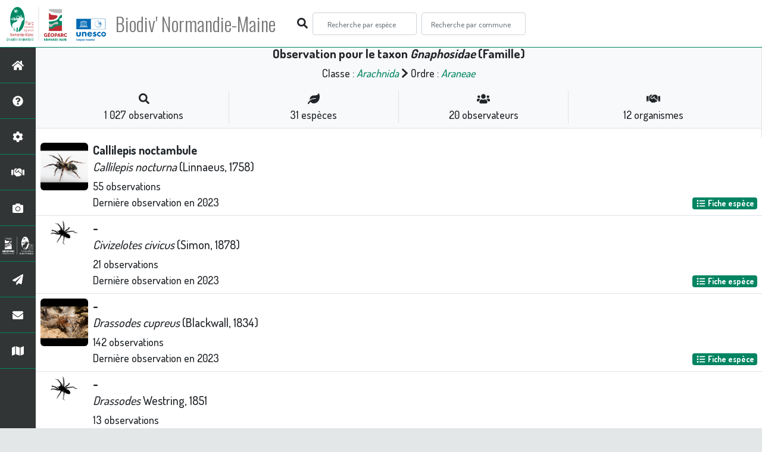

--- FILE ---
content_type: text/html; charset=utf-8
request_url: https://biodiversite.parc-naturel-normandie-maine.fr/liste/184362
body_size: 12380
content:
<!doctype html>

<html lang='fr'>

<head>
<base href="">
    <meta name="viewport" content="width=device-width, initial-scale=1.0">

    <title>
    
    Gnaphosidae (Famille)
 | Biodiv&#39; Normandie-Maine - Parc &amp; Géoparc Normandie-Maine</title>
    
    

    <!-- secu domaine -->
    <script>
    if(location.hostname !== "biodiversite.parc-naturel-normandie-maine.fr"){
     location.href = "https://biodiversite.parc-naturel-normandie-maine.fr"+location.pathname 
    }
    </script>

    <!-- Jquery -->
    <script type=text/javascript src="/static/node_modules/jquery/dist/jquery.min.js"></script>
    <script type=text/javascript src="/static/node_modules/jquery-ui-dist/jquery-ui.min.js"></script>
    <script type="text/javascript" src="/static/node_modules/jquery-lazy/jquery.lazy.min.js"></script>
    <link rel="stylesheet" href="/static/node_modules/jquery-ui-dist/jquery-ui.css" />
    <!-- Bootstrap -->
    <link rel="stylesheet" href="/static/node_modules/bootstrap/dist/css/bootstrap.min.css"/>
    <script type=text/javascript src="/static/node_modules/bootstrap/dist/js/bootstrap.bundle.min.js"></script>
    <!-- Leaflet -->
    <script src="/static/node_modules/leaflet/dist/leaflet.js"></script>
    <link rel="stylesheet" href="/static/node_modules/leaflet/dist/leaflet.css" />
   
    <script src="/static/node_modules/leaflet.zoomhome/dist/leaflet.zoomhome.js"></script>
    <link rel="stylesheet" href="/static/node_modules/leaflet.zoomhome/src/css/leaflet.zoomhome.css" />

    <script src="/static/node_modules/leaflet-fullscreen/dist/Leaflet.fullscreen.min.js"></script>
    <link rel="stylesheet" href="/static/node_modules/leaflet-fullscreen/dist/leaflet.fullscreen.css" />
    <!-- Slick -->
    <script src="/static/node_modules/slick-carousel/slick/slick.min.js"></script>
    <link rel="stylesheet" href="/static/node_modules/slick-carousel/slick/slick-theme.css" />
    <link rel="stylesheet" href="/static/node_modules/slick-carousel/slick/slick.css" />
    <!-- fontawesome -->
    <script src="/static/node_modules/%40fortawesome/fontawesome-free/js/all.min.js"></script>
    <!-- CSS Application -->
    <link rel="SHORTCUT ICON" href="/static/custom/images/favicon.ico">
    <link rel="stylesheet" href="/static/css/atlas.css" />

    
    <!-- Additional assets -->
    
    
    <link rel="stylesheet" href="/static/node_modules/datatables.net-bs4/css/dataTables.bootstrap4.css"/>
    <script type="text/javascript" src="/static/node_modules/datatables/media/js/jquery.dataTables.js"></script>
    <link rel="stylesheet" href="/static/node_modules/datatables/media/css/jquery.dataTables.css"/>
    <link rel="stylesheet" href="/static/css/listEspeces.css"/>
    <link rel="stylesheet" href="/static/custom/custom.css"/>

    <!-- favicon / si ne fonctionne pas, mettre fichiers à la racine /atlas-->
    <link rel="shortcut icon" href="/static/custom/images/favicon/favicon.ico">
    <link rel="apple-touch-icon" sizes="180x180" href="/static/custom/images/favicon/apple-touch-icon.png">
    <link rel="icon" type="image/png" sizes="32x32" href="/static/custom/images/favicon/favicon-32x32.png">
    <link rel="icon" type="image/png" sizes="16x16" href="/static/custom/images/favicon/favicon-16x16.png">
    <link rel="manifest" href="/static/custom/images/favicon/site.webmanifest">
    <link rel="mask-icon" href="/static/custom/images/favicon/safari-pinned-tab.svg" color="#5bbad5">
    <meta name="msapplication-TileColor" content="#da532c">
    <meta name="theme-color" content="#ffffff">
    <!-- Matomo -->
    <script type="text/javascript" src="/static/matomo.js"></script>


    <link rel="stylesheet" href="/static/custom/custom.css"/>
    
    

</head>

<body>
<header id="navbar">
    

<script type="text/javascript"> 
    var language = '' ;
</script>


<link href="https://cdnjs.cloudflare.com/ajax/libs/flag-icon-css/3.1.0/css/flag-icon.min.css" rel="stylesheet">
    <nav class="navbar navbar-expand-md navbar-light fixed-top bg-light" role="navigation">
        <a class="navbar-brand" href="https://biodiversite.parc-naturel-normandie-maine.fr/"
           target="_blank">
            <img class="logoStructure" src="/static/custom/images/logo-structure.png"/>
        </a>
        <a class="navbar-brand titreAppli" href="/">Biodiv&#39; Normandie-Maine</a>
        	<!-- custom font Parc -->
            <link rel="preconnect" href="https://fonts.gstatic.com" crossorigin>
            <link href="https://fonts.googleapis.com/css2?family=Amaranth:wght@400;700&family=Dosis:wght@500;700&family=Oswald:wght@300;400;700&display=swap" rel="stylesheet">
    
        <button class="navbar-toggler" type="button" data-toggle="collapse" data-target="#navbarSupportedContent"
                aria-controls="navbarSupportedContent" aria-expanded="false" aria-label="Toggle navigation">
            <span class="navbar-toggler-icon"></span>
        </button>

            <div class="collapse navbar-collapse" id="navbarSupportedContent">
            <div class="navbar-nav mr-auto">
            <div class="form-inline my-2 my-lg-0">
                <div class="mr-sm-2">
                    <i class="fas fa-search form-control-feedback"></i>
                </div>
                <form method="POST" action="" id='searchFormTaxons' role="search">
                    <div class="form-group has-feedback">
                        <input id="searchTaxons" type="text" class="form-control mr-sm-2 ajax-search small-placeholder"
                               placeholder="Recherche par espèce&nbsp;&nbsp;&nbsp;" loading="false" style="width: 175px;"  />

                    </div>
                    <input id="hiddenInputTaxons" type="hidden"name="cd_ref"/>
                </form>

                <form class="form-inline my-2 my-lg-0" method="POST"
                      onsubmit="completeAction('#searchFormCommunes', hiddenInputCommunes)" id='searchFormCommunes'
                      action=""
                      role="search">
                    <div class="form-group has-feedback">
                        <input id="searchCommunes" type="text" style="width: 175px;"
                               class="form-control mr-sm-2 ajax-search small-placeholder"
                               placeholder="Recherche par commune&nbsp;&nbsp;&nbsp;">
                    </div>
                    <input id="hiddenInputCommunes" type="hidden" name="insee">
                </form>
                <!--- Languages button and dropdown displaid if MULTILINGUAL is True-->
                
                
                
            </div>
        </div>

    </div>
    </nav>


</header>

<sidebar id="sideBar">
    <ul id="sidebar_menu" class="sidebar-nav">
    <a href="/" id="menu-toggle" data-toggle="tooltip"
       data-original-title="Retour à l'accueil" data-placement="right">
        <li class="sidebar-brand"><span id="main_icon" class="fa fa-home"></span></li>
    </a>
    
        
            <a href="/presentation" data-toggle="tooltip"
               data-original-title="Présentation" data-placement="right">
                <li class="sidebar-brand"><span class="fa fa-question-circle"></span></li>
            </a>
        
    
        
            <a href="/donnees" data-toggle="tooltip"
               data-original-title="Données FAQ" data-placement="right">
                <li class="sidebar-brand"><span class="fa fa-cog"></span></li>
            </a>
        
    
        
            <a href="/partenaires" data-toggle="tooltip"
               data-original-title="Partenaires" data-placement="right">
                <li class="sidebar-brand"><span class="fa fa-handshake"></span></li>
            </a>
        
    
    
    <a href="/photos" data-toggle="tooltip" data-original-title="Galerie photos"
       data-placement="right">
        <li class="sidebar-brand"><span class="fa fa-camera"></span></li>
    </a>

    <a href="http://www.parc-naturel-normandie-maine.fr" target="_blank" id="menu-toggle" data-toggle="tooltip" data-original-title="Site internet du Parc & Géoparc Normandie-Maine" data-placement="right">
        <li class="sidebar-brand"><img src="/static/custom/images/logo_pnrnm_blanc_50px.png" height="40px" style="padding:5px 0 5px 0"></li>
      </a>
    
      <a href="https://www.parc-naturel-normandie-maine.fr/web/newsletter/" target="_blank" data-toggle="tooltip" data-original-title="Newsletter" data-placement="right">
        <li class="sidebar-brand"><span class="fa fa-paper-plane"></li>
      </a>
    
      <a href="https://www.parc-naturel-normandie-maine.fr/contact.html" target="_blank" data-toggle="tooltip" data-original-title="Nous écrire" data-placement="right">
        <li class="sidebar-brand"><span class="fa fa-envelope"></li>
      </a>

      <a href="https://www.parc-naturel-normandie-maine.fr/cartes-donnees.html" target="_blank" data-toggle="tooltip" data-original-title="Cartes & données" data-placement="right">
        <li class="sidebar-brand"><span class="fa fa-map"></li>
      </a>

</ul>
</sidebar>
<main class="d-flex">

    <div class="container-fluid" id="page">
        
            
        
        
    

    <div class="row h-100 flex-grow-1 p-0 m-0 border-bottom">
        <div class="col-12 d-flex flex-column m-0 p-0">
            <div class="bg-light text-center border-bottom border-right p-2">
        <h4><b> Observation pour le taxon <i>Gnaphosidae</i> (Famille) </b>        </h4>

        <div id="hierarchy">
            
                Classe :
                <i>
                    
                        <a href="/liste/183820"><i>Arachnida</i></a>

                    
                </i>
                
                    <span class="fas fa-chevron-right"> </span>
                

            
                Ordre :
                <i>
                    
                        <a href="/liste/184348"><i>Araneae</i></a>

                    
                </i>
                

            
        </div>
        
    <div class="container">
        <div class="row mt-3">
            <div class="col-sm center border-right">
                <i class="fas fa-search"></i>
                <br><strong>1 027</strong>
                observations
            </div>
            <div class="col-sm center border-right">
                <i class="fas fa-leaf"></i>
                <br><strong>31</strong>
                espèces
            </div>
            <div class="col-sm center border-right">
                <i class="fa fa-users"></i>
                <br><strong>20</strong>
                observateurs
            </div>
            <div class="col-sm center">
                <i class="fa fa-handshake"></i>
                <br><strong>12</strong>
                organismes
            </div>
        </div>
    </div>

    </div>


                
    
        <style>
            #taxonListItem:hover {
                background-color: #cccccc;
                cursor: pointer;
            }

        </style>
    
    <div class="bg-white border-right p-2">

      
        

    </div>
    <div id="taxonListGroup" class="d-flex align-content-stretch bg-white flex-grow-1">
        <ul class="list-group w-100">
            
                <li id="taxonListItem" class="media border-bottom p-2" area-code=""
                    cdRef="1218" 
                    data-original-title="Voir les observations sur le territoire">
                <span class="d-none">Arachnides</span>
                <div class="pictoImgList mr-2" ata-original-title="Arachnides"
                     data-placement="right">
                    
                        
                            
                        
                        <img class="lazy pictoImgList" data-src="https://geonature.parc-naturel-normandie-maine.fr/taxhub//api/tmedias/thumbnail/19016?h=500&amp;w=500">
                    
                </div>
                <div class="media-body">
            <span class="float-right">
                                               
                                                   
                                               
                
                    
                

            </span>
                    <h5 class="mt-0 mb-1 ">
                        
                        <strong>
                            Callilepis noctambule
                        </strong></h5>
                    <h5>
                        <span id="name"><i>Callilepis nocturna</i> (Linnaeus, 1758)</span>
                    </h5>

                    <strong>55</strong> 
                    observations <br>
                    Dernière observation en  <strong>2023</strong>
                    <span class="float-right">
                    <a class="badge badge-primary" href="/espece/1218"
                       data-toggle="tooltip"
                       title="Voir la fiche espèce" data-placement="left">
                        <i class="fas fa-list fa-fw"></i> Fiche espèce</i>
                    </a>
                    </span>

                </div>
            
                <li id="taxonListItem" class="media border-bottom p-2" area-code=""
                    cdRef="719829" 
                    data-original-title="Voir les observations sur le territoire">
                <span class="d-none">Arachnides</span>
                <div class="pictoImgList mr-2" ata-original-title="Arachnides"
                     data-placement="right">
                    
                        <img class="mx-auto d-block INPNgroup"
                             src="/static/images/picto/Arachnides.png">

                    
                </div>
                <div class="media-body">
            <span class="float-right">
                                               
                                                   
                                               
                
                    
                

            </span>
                    <h5 class="mt-0 mb-1 ">
                        
                        <strong>
                            -
                        </strong></h5>
                    <h5>
                        <span id="name"><i>Civizelotes civicus</i> (Simon, 1878)</span>
                    </h5>

                    <strong>21</strong> 
                    observations <br>
                    Dernière observation en  <strong>2023</strong>
                    <span class="float-right">
                    <a class="badge badge-primary" href="/espece/719829"
                       data-toggle="tooltip"
                       title="Voir la fiche espèce" data-placement="left">
                        <i class="fas fa-list fa-fw"></i> Fiche espèce</i>
                    </a>
                    </span>

                </div>
            
                <li id="taxonListItem" class="media border-bottom p-2" area-code=""
                    cdRef="233305" 
                    data-original-title="Voir les observations sur le territoire">
                <span class="d-none">Arachnides</span>
                <div class="pictoImgList mr-2" ata-original-title="Arachnides"
                     data-placement="right">
                    
                        
                            
                        
                        <img class="lazy pictoImgList" data-src="https://geonature.parc-naturel-normandie-maine.fr/taxhub//api/tmedias/thumbnail/18599?h=500&amp;w=500">
                    
                </div>
                <div class="media-body">
            <span class="float-right">
                                               
                                                   
                                               
                
                    
                

            </span>
                    <h5 class="mt-0 mb-1 ">
                        
                        <strong>
                            -
                        </strong></h5>
                    <h5>
                        <span id="name"><i>Drassodes cupreus</i> (Blackwall, 1834)</span>
                    </h5>

                    <strong>142</strong> 
                    observations <br>
                    Dernière observation en  <strong>2023</strong>
                    <span class="float-right">
                    <a class="badge badge-primary" href="/espece/233305"
                       data-toggle="tooltip"
                       title="Voir la fiche espèce" data-placement="left">
                        <i class="fas fa-list fa-fw"></i> Fiche espèce</i>
                    </a>
                    </span>

                </div>
            
                <li id="taxonListItem" class="media border-bottom p-2" area-code=""
                    cdRef="191950" 
                    data-original-title="Voir les observations sur le territoire">
                <span class="d-none">Arachnides</span>
                <div class="pictoImgList mr-2" ata-original-title="Arachnides"
                     data-placement="right">
                    
                        <img class="mx-auto d-block INPNgroup"
                             src="/static/images/picto/Arachnides.png">

                    
                </div>
                <div class="media-body">
            <span class="float-right">
                                               
                                                   
                                               
                
                    
                

            </span>
                    <h5 class="mt-0 mb-1 ">
                        
                        <strong>
                            -
                        </strong></h5>
                    <h5>
                        <span id="name"><i>Drassodes</i> Westring, 1851</span>
                    </h5>

                    <strong>13</strong> 
                    observations <br>
                    Dernière observation en  <strong>2019</strong>
                    <span class="float-right">
                    <a class="badge badge-primary" href="/espece/191950"
                       data-toggle="tooltip"
                       title="Voir la fiche espèce" data-placement="left">
                        <i class="fas fa-list fa-fw"></i> Fiche espèce</i>
                    </a>
                    </span>

                </div>
            
                <li id="taxonListItem" class="media border-bottom p-2" area-code=""
                    cdRef="1174" 
                    data-original-title="Voir les observations sur le territoire">
                <span class="d-none">Arachnides</span>
                <div class="pictoImgList mr-2" ata-original-title="Arachnides"
                     data-placement="right">
                    
                        
                            
                        
                        <img class="lazy pictoImgList" data-src="https://geonature.parc-naturel-normandie-maine.fr/taxhub//api/tmedias/thumbnail/23778?h=500&amp;w=500">
                    
                </div>
                <div class="media-body">
            <span class="float-right">
                                               
                                                   
                                               
                
                    
                

            </span>
                    <h5 class="mt-0 mb-1 ">
                        
                        <strong>
                            Drassode lapidicole
                        </strong></h5>
                    <h5>
                        <span id="name"><i>Drassodes lapidosus</i> (Walckenaer, 1802)</span>
                    </h5>

                    <strong>16</strong> 
                    observations <br>
                    Dernière observation en  <strong>2023</strong>
                    <span class="float-right">
                    <a class="badge badge-primary" href="/espece/1174"
                       data-toggle="tooltip"
                       title="Voir la fiche espèce" data-placement="left">
                        <i class="fas fa-list fa-fw"></i> Fiche espèce</i>
                    </a>
                    </span>

                </div>
            
                <li id="taxonListItem" class="media border-bottom p-2" area-code=""
                    cdRef="1176" 
                    data-original-title="Voir les observations sur le territoire">
                <span class="d-none">Arachnides</span>
                <div class="pictoImgList mr-2" ata-original-title="Arachnides"
                     data-placement="right">
                    
                        
                            
                        
                        <img class="lazy pictoImgList" data-src="https://geonature.parc-naturel-normandie-maine.fr/taxhub//api/tmedias/thumbnail/20332?h=500&amp;w=500">
                    
                </div>
                <div class="media-body">
            <span class="float-right">
                                               
                                                   
                                               
                
                    
                

            </span>
                    <h5 class="mt-0 mb-1 ">
                        
                        <strong>
                            -
                        </strong></h5>
                    <h5>
                        <span id="name"><i>Drassodes pubescens</i> (Thorell, 1856)</span>
                    </h5>

                    <strong>26</strong> 
                    observations <br>
                    Dernière observation en  <strong>2023</strong>
                    <span class="float-right">
                    <a class="badge badge-primary" href="/espece/1176"
                       data-toggle="tooltip"
                       title="Voir la fiche espèce" data-placement="left">
                        <i class="fas fa-list fa-fw"></i> Fiche espèce</i>
                    </a>
                    </span>

                </div>
            
                <li id="taxonListItem" class="media border-bottom p-2" area-code=""
                    cdRef="233317" 
                    data-original-title="Voir les observations sur le territoire">
                <span class="d-none">Arachnides</span>
                <div class="pictoImgList mr-2" ata-original-title="Arachnides"
                     data-placement="right">
                    
                        
                            
                        
                        <img class="lazy pictoImgList" data-src="https://geonature.parc-naturel-normandie-maine.fr/taxhub//api/tmedias/thumbnail/18969?h=500&amp;w=500">
                    
                </div>
                <div class="media-body">
            <span class="float-right">
                                               
                                                   
                                               
                
                    
                

            </span>
                    <h5 class="mt-0 mb-1 ">
                        
                        <strong>
                            -
                        </strong></h5>
                    <h5>
                        <span id="name"><i>Drassyllus lutetianus</i> (L. Koch, 1866)</span>
                    </h5>

                    <strong>66</strong> 
                    observations <br>
                    Dernière observation en  <strong>2023</strong>
                    <span class="float-right">
                    <a class="badge badge-primary" href="/espece/233317"
                       data-toggle="tooltip"
                       title="Voir la fiche espèce" data-placement="left">
                        <i class="fas fa-list fa-fw"></i> Fiche espèce</i>
                    </a>
                    </span>

                </div>
            
                <li id="taxonListItem" class="media border-bottom p-2" area-code=""
                    cdRef="233318" 
                    data-original-title="Voir les observations sur le territoire">
                <span class="d-none">Arachnides</span>
                <div class="pictoImgList mr-2" ata-original-title="Arachnides"
                     data-placement="right">
                    
                        <img class="mx-auto d-block INPNgroup"
                             src="/static/images/picto/Arachnides.png">

                    
                </div>
                <div class="media-body">
            <span class="float-right">
                                               
                                                   
                                               
                
                    
                

            </span>
                    <h5 class="mt-0 mb-1 ">
                        
                        <strong>
                            -
                        </strong></h5>
                    <h5>
                        <span id="name"><i>Drassyllus praeficus</i> (L. Koch, 1866)</span>
                    </h5>

                    <strong>128</strong> 
                    observations <br>
                    Dernière observation en  <strong>2023</strong>
                    <span class="float-right">
                    <a class="badge badge-primary" href="/espece/233318"
                       data-toggle="tooltip"
                       title="Voir la fiche espèce" data-placement="left">
                        <i class="fas fa-list fa-fw"></i> Fiche espèce</i>
                    </a>
                    </span>

                </div>
            
                <li id="taxonListItem" class="media border-bottom p-2" area-code=""
                    cdRef="233320" 
                    data-original-title="Voir les observations sur le territoire">
                <span class="d-none">Arachnides</span>
                <div class="pictoImgList mr-2" ata-original-title="Arachnides"
                     data-placement="right">
                    
                        <img class="mx-auto d-block INPNgroup"
                             src="/static/images/picto/Arachnides.png">

                    
                </div>
                <div class="media-body">
            <span class="float-right">
                                               
                                                   
                                               
                
                    
                

            </span>
                    <h5 class="mt-0 mb-1 ">
                        
                        <strong>
                            -
                        </strong></h5>
                    <h5>
                        <span id="name"><i>Drassyllus pusillus</i> (C.L. Koch, 1833)</span>
                    </h5>

                    <strong>60</strong> 
                    observations <br>
                    Dernière observation en  <strong>2023</strong>
                    <span class="float-right">
                    <a class="badge badge-primary" href="/espece/233320"
                       data-toggle="tooltip"
                       title="Voir la fiche espèce" data-placement="left">
                        <i class="fas fa-list fa-fw"></i> Fiche espèce</i>
                    </a>
                    </span>

                </div>
            
                <li id="taxonListItem" class="media border-bottom p-2" area-code=""
                    cdRef="233321" 
                    data-original-title="Voir les observations sur le territoire">
                <span class="d-none">Arachnides</span>
                <div class="pictoImgList mr-2" ata-original-title="Arachnides"
                     data-placement="right">
                    
                        <img class="mx-auto d-block INPNgroup"
                             src="/static/images/picto/Arachnides.png">

                    
                </div>
                <div class="media-body">
            <span class="float-right">
                                               
                                                   
                                               
                
                    
                

            </span>
                    <h5 class="mt-0 mb-1 ">
                        
                        <strong>
                            -
                        </strong></h5>
                    <h5>
                        <span id="name"><i>Drassyllus villicus</i> (Thorell, 1875)</span>
                    </h5>

                    <strong>2</strong> 
                    observations <br>
                    Dernière observation en  <strong>2011</strong>
                    <span class="float-right">
                    <a class="badge badge-primary" href="/espece/233321"
                       data-toggle="tooltip"
                       title="Voir la fiche espèce" data-placement="left">
                        <i class="fas fa-list fa-fw"></i> Fiche espèce</i>
                    </a>
                    </span>

                </div>
            
                <li id="taxonListItem" class="media border-bottom p-2" area-code=""
                    cdRef="1180" 
                    data-original-title="Voir les observations sur le territoire">
                <span class="d-none">Arachnides</span>
                <div class="pictoImgList mr-2" ata-original-title="Arachnides"
                     data-placement="right">
                    
                        
                            
                        
                        <img class="lazy pictoImgList" data-src="https://geonature.parc-naturel-normandie-maine.fr/taxhub//api/tmedias/thumbnail/18601?h=500&amp;w=500">
                    
                </div>
                <div class="media-body">
            <span class="float-right">
                                               
                                                   
                                               
                
                    
                

            </span>
                    <h5 class="mt-0 mb-1 ">
                        
                        <strong>
                            -
                        </strong></h5>
                    <h5>
                        <span id="name"><i>Haplodrassus signifer</i> (C.L. Koch, 1839)</span>
                    </h5>

                    <strong>32</strong> 
                    observations <br>
                    Dernière observation en  <strong>2023</strong>
                    <span class="float-right">
                    <a class="badge badge-primary" href="/espece/1180"
                       data-toggle="tooltip"
                       title="Voir la fiche espèce" data-placement="left">
                        <i class="fas fa-list fa-fw"></i> Fiche espèce</i>
                    </a>
                    </span>

                </div>
            
                <li id="taxonListItem" class="media border-bottom p-2" area-code=""
                    cdRef="1182" 
                    data-original-title="Voir les observations sur le territoire">
                <span class="d-none">Arachnides</span>
                <div class="pictoImgList mr-2" ata-original-title="Arachnides"
                     data-placement="right">
                    
                        
                            
                        
                        <img class="lazy pictoImgList" data-src="https://geonature.parc-naturel-normandie-maine.fr/taxhub//api/tmedias/thumbnail/20333?h=500&amp;w=500">
                    
                </div>
                <div class="media-body">
            <span class="float-right">
                                               
                                                   
                                               
                
                    
                

            </span>
                    <h5 class="mt-0 mb-1 ">
                        
                        <strong>
                            -
                        </strong></h5>
                    <h5>
                        <span id="name"><i>Haplodrassus silvestris</i> (Blackwall, 1833)</span>
                    </h5>

                    <strong>73</strong> 
                    observations <br>
                    Dernière observation en  <strong>2023</strong>
                    <span class="float-right">
                    <a class="badge badge-primary" href="/espece/1182"
                       data-toggle="tooltip"
                       title="Voir la fiche espèce" data-placement="left">
                        <i class="fas fa-list fa-fw"></i> Fiche espèce</i>
                    </a>
                    </span>

                </div>
            
                <li id="taxonListItem" class="media border-bottom p-2" area-code=""
                    cdRef="233346" 
                    data-original-title="Voir les observations sur le territoire">
                <span class="d-none">Arachnides</span>
                <div class="pictoImgList mr-2" ata-original-title="Arachnides"
                     data-placement="right">
                    
                        <img class="mx-auto d-block INPNgroup"
                             src="/static/images/picto/Arachnides.png">

                    
                </div>
                <div class="media-body">
            <span class="float-right">
                                               
                                                   
                                               
                
                    
                

            </span>
                    <h5 class="mt-0 mb-1 ">
                        
                        <strong>
                            -
                        </strong></h5>
                    <h5>
                        <span id="name"><i>Haplodrassus umbratilis</i> (L. Koch, 1866)</span>
                    </h5>

                    <strong>2</strong> 
                    observations <br>
                    Dernière observation en  <strong>1999</strong>
                    <span class="float-right">
                    <a class="badge badge-primary" href="/espece/233346"
                       data-toggle="tooltip"
                       title="Voir la fiche espèce" data-placement="left">
                        <i class="fas fa-list fa-fw"></i> Fiche espèce</i>
                    </a>
                    </span>

                </div>
            
                <li id="taxonListItem" class="media border-bottom p-2" area-code=""
                    cdRef="233347" 
                    data-original-title="Voir les observations sur le territoire">
                <span class="d-none">Arachnides</span>
                <div class="pictoImgList mr-2" ata-original-title="Arachnides"
                     data-placement="right">
                    
                        <img class="mx-auto d-block INPNgroup"
                             src="/static/images/picto/Arachnides.png">

                    
                </div>
                <div class="media-body">
            <span class="float-right">
                                               
                                                   
                                               
                
                    
                

            </span>
                    <h5 class="mt-0 mb-1 ">
                        
                        <strong>
                            -
                        </strong></h5>
                    <h5>
                        <span id="name"><i>Kishidaia conspicua</i> (L. Koch, 1866)</span>
                    </h5>

                    <strong>5</strong> 
                    observations <br>
                    Dernière observation en  <strong>2023</strong>
                    <span class="float-right">
                    <a class="badge badge-primary" href="/espece/233347"
                       data-toggle="tooltip"
                       title="Voir la fiche espèce" data-placement="left">
                        <i class="fas fa-list fa-fw"></i> Fiche espèce</i>
                    </a>
                    </span>

                </div>
            
                <li id="taxonListItem" class="media border-bottom p-2" area-code=""
                    cdRef="233350" 
                    data-original-title="Voir les observations sur le territoire">
                <span class="d-none">Arachnides</span>
                <div class="pictoImgList mr-2" ata-original-title="Arachnides"
                     data-placement="right">
                    
                        <img class="mx-auto d-block INPNgroup"
                             src="/static/images/picto/Arachnides.png">

                    
                </div>
                <div class="media-body">
            <span class="float-right">
                                               
                                                   
                                               
                
                    
                

            </span>
                    <h5 class="mt-0 mb-1 ">
                        
                        <strong>
                            -
                        </strong></h5>
                    <h5>
                        <span id="name"><i>Micaria albovittata</i> (Lucas, 1846)</span>
                    </h5>

                    <strong>3</strong> 
                    observations <br>
                    Dernière observation en  <strong>2021</strong>
                    <span class="float-right">
                    <a class="badge badge-primary" href="/espece/233350"
                       data-toggle="tooltip"
                       title="Voir la fiche espèce" data-placement="left">
                        <i class="fas fa-list fa-fw"></i> Fiche espèce</i>
                    </a>
                    </span>

                </div>
            
                <li id="taxonListItem" class="media border-bottom p-2" area-code=""
                    cdRef="1791" 
                    data-original-title="Voir les observations sur le territoire">
                <span class="d-none">Arachnides</span>
                <div class="pictoImgList mr-2" ata-original-title="Arachnides"
                     data-placement="right">
                    
                        <img class="mx-auto d-block INPNgroup"
                             src="/static/images/picto/Arachnides.png">

                    
                </div>
                <div class="media-body">
            <span class="float-right">
                                               
                                                   
                                               
                
                    
                

            </span>
                    <h5 class="mt-0 mb-1 ">
                        
                        <strong>
                            Micarie fourmi
                        </strong></h5>
                    <h5>
                        <span id="name"><i>Micaria formicaria</i> (Sundevall, 1831)</span>
                    </h5>

                    <strong>1</strong> observation <br>
                    Dernière observation en  <strong>1988</strong>
                    <span class="float-right">
                    <a class="badge badge-primary" href="/espece/1791"
                       data-toggle="tooltip"
                       title="Voir la fiche espèce" data-placement="left">
                        <i class="fas fa-list fa-fw"></i> Fiche espèce</i>
                    </a>
                    </span>

                </div>
            
                <li id="taxonListItem" class="media border-bottom p-2" area-code=""
                    cdRef="194695" 
                    data-original-title="Voir les observations sur le territoire">
                <span class="d-none">Arachnides</span>
                <div class="pictoImgList mr-2" ata-original-title="Arachnides"
                     data-placement="right">
                    
                        <img class="mx-auto d-block INPNgroup"
                             src="/static/images/picto/Arachnides.png">

                    
                </div>
                <div class="media-body">
            <span class="float-right">
                                               
                                                   
                                               
                
                    
                

            </span>
                    <h5 class="mt-0 mb-1 ">
                        
                        <strong>
                            -
                        </strong></h5>
                    <h5>
                        <span id="name"><i>Micaria</i> Westring, 1851</span>
                    </h5>

                    <strong>2</strong> 
                    observations <br>
                    Dernière observation en  <strong>2019</strong>
                    <span class="float-right">
                    <a class="badge badge-primary" href="/espece/194695"
                       data-toggle="tooltip"
                       title="Voir la fiche espèce" data-placement="left">
                        <i class="fas fa-list fa-fw"></i> Fiche espèce</i>
                    </a>
                    </span>

                </div>
            
                <li id="taxonListItem" class="media border-bottom p-2" area-code=""
                    cdRef="1793" 
                    data-original-title="Voir les observations sur le territoire">
                <span class="d-none">Arachnides</span>
                <div class="pictoImgList mr-2" ata-original-title="Arachnides"
                     data-placement="right">
                    
                        <img class="mx-auto d-block INPNgroup"
                             src="/static/images/picto/Arachnides.png">

                    
                </div>
                <div class="media-body">
            <span class="float-right">
                                               
                                                   
                                               
                
                    
                

            </span>
                    <h5 class="mt-0 mb-1 ">
                        
                        <strong>
                            -
                        </strong></h5>
                    <h5>
                        <span id="name"><i>Micaria pulicaria</i> (Sundevall, 1831)</span>
                    </h5>

                    <strong>50</strong> 
                    observations <br>
                    Dernière observation en  <strong>2023</strong>
                    <span class="float-right">
                    <a class="badge badge-primary" href="/espece/1793"
                       data-toggle="tooltip"
                       title="Voir la fiche espèce" data-placement="left">
                        <i class="fas fa-list fa-fw"></i> Fiche espèce</i>
                    </a>
                    </span>

                </div>
            
                <li id="taxonListItem" class="media border-bottom p-2" area-code=""
                    cdRef="233359" 
                    data-original-title="Voir les observations sur le territoire">
                <span class="d-none">Arachnides</span>
                <div class="pictoImgList mr-2" ata-original-title="Arachnides"
                     data-placement="right">
                    
                        
                            
                        
                        <img class="lazy pictoImgList" data-src="https://geonature.parc-naturel-normandie-maine.fr/taxhub//api/tmedias/thumbnail/26423?h=500&amp;w=500">
                    
                </div>
                <div class="media-body">
            <span class="float-right">
                                               
                                                   
                                               
                
                    
                

            </span>
                    <h5 class="mt-0 mb-1 ">
                        
                        <strong>
                            -
                        </strong></h5>
                    <h5>
                        <span id="name"><i>Nomisia celerrima</i> (Simon, 1914)</span>
                    </h5>

                    <strong>1</strong> observation <br>
                    Dernière observation en  <strong>2009</strong>
                    <span class="float-right">
                    <a class="badge badge-primary" href="/espece/233359"
                       data-toggle="tooltip"
                       title="Voir la fiche espèce" data-placement="left">
                        <i class="fas fa-list fa-fw"></i> Fiche espèce</i>
                    </a>
                    </span>

                </div>
            
                <li id="taxonListItem" class="media border-bottom p-2" area-code=""
                    cdRef="233360" 
                    data-original-title="Voir les observations sur le territoire">
                <span class="d-none">Arachnides</span>
                <div class="pictoImgList mr-2" ata-original-title="Arachnides"
                     data-placement="right">
                    
                        
                            
                        
                        <img class="lazy pictoImgList" data-src="https://geonature.parc-naturel-normandie-maine.fr/taxhub//api/tmedias/thumbnail/26304?h=500&amp;w=500">
                    
                </div>
                <div class="media-body">
            <span class="float-right">
                                               
                                                   
                                               
                
                    
                

            </span>
                    <h5 class="mt-0 mb-1 ">
                        
                        <strong>
                            -
                        </strong></h5>
                    <h5>
                        <span id="name"><i>Nomisia exornata</i> (C.L. Koch, 1839)</span>
                    </h5>

                    <strong>2</strong> 
                    observations <br>
                    Dernière observation en  <strong>2021</strong>
                    <span class="float-right">
                    <a class="badge badge-primary" href="/espece/233360"
                       data-toggle="tooltip"
                       title="Voir la fiche espèce" data-placement="left">
                        <i class="fas fa-list fa-fw"></i> Fiche espèce</i>
                    </a>
                    </span>

                </div>
            
                <li id="taxonListItem" class="media border-bottom p-2" area-code=""
                    cdRef="1190" 
                    data-original-title="Voir les observations sur le territoire">
                <span class="d-none">Arachnides</span>
                <div class="pictoImgList mr-2" ata-original-title="Arachnides"
                     data-placement="right">
                    
                        
                            
                        
                        <img class="lazy pictoImgList" data-src="https://geonature.parc-naturel-normandie-maine.fr/taxhub//api/tmedias/thumbnail/20334?h=500&amp;w=500">
                    
                </div>
                <div class="media-body">
            <span class="float-right">
                                               
                                                   
                                               
                
                    
                

            </span>
                    <h5 class="mt-0 mb-1 ">
                        
                        <strong>
                            -
                        </strong></h5>
                    <h5>
                        <span id="name"><i>Phaeocedus braccatus</i> (L. Koch, 1866)</span>
                    </h5>

                    <strong>3</strong> 
                    observations <br>
                    Dernière observation en  <strong>2023</strong>
                    <span class="float-right">
                    <a class="badge badge-primary" href="/espece/1190"
                       data-toggle="tooltip"
                       title="Voir la fiche espèce" data-placement="left">
                        <i class="fas fa-list fa-fw"></i> Fiche espèce</i>
                    </a>
                    </span>

                </div>
            
                <li id="taxonListItem" class="media border-bottom p-2" area-code=""
                    cdRef="233371" 
                    data-original-title="Voir les observations sur le territoire">
                <span class="d-none">Arachnides</span>
                <div class="pictoImgList mr-2" ata-original-title="Arachnides"
                     data-placement="right">
                    
                        
                            
                        
                        <img class="lazy pictoImgList" data-src="https://geonature.parc-naturel-normandie-maine.fr/taxhub//api/tmedias/thumbnail/26427?h=500&amp;w=500">
                    
                </div>
                <div class="media-body">
            <span class="float-right">
                                               
                                                   
                                               
                
                    
                

            </span>
                    <h5 class="mt-0 mb-1 ">
                        
                        <strong>
                            -
                        </strong></h5>
                    <h5>
                        <span id="name"><i>Scotophaeus blackwalli</i> (Thorell, 1871)</span>
                    </h5>

                    <strong>1</strong> observation <br>
                    Dernière observation en  <strong>2012</strong>
                    <span class="float-right">
                    <a class="badge badge-primary" href="/espece/233371"
                       data-toggle="tooltip"
                       title="Voir la fiche espèce" data-placement="left">
                        <i class="fas fa-list fa-fw"></i> Fiche espèce</i>
                    </a>
                    </span>

                </div>
            
                <li id="taxonListItem" class="media border-bottom p-2" area-code=""
                    cdRef="233387" 
                    data-original-title="Voir les observations sur le territoire">
                <span class="d-none">Arachnides</span>
                <div class="pictoImgList mr-2" ata-original-title="Arachnides"
                     data-placement="right">
                    
                        
                            
                        
                        <img class="lazy pictoImgList" data-src="https://geonature.parc-naturel-normandie-maine.fr/taxhub//api/tmedias/thumbnail/14841?h=500&amp;w=500">
                    
                </div>
                <div class="media-body">
            <span class="float-right">
                                               
                                                   
                                               
                
                    
                

            </span>
                    <h5 class="mt-0 mb-1 ">
                        
                        <strong>
                            -
                        </strong></h5>
                    <h5>
                        <span id="name"><i>Trachyzelotes pedestris</i> (C.L. Koch, 1837)</span>
                    </h5>

                    <strong>42</strong> 
                    observations <br>
                    Dernière observation en  <strong>2025</strong>
                    <span class="float-right">
                    <a class="badge badge-primary" href="/espece/233387"
                       data-toggle="tooltip"
                       title="Voir la fiche espèce" data-placement="left">
                        <i class="fas fa-list fa-fw"></i> Fiche espèce</i>
                    </a>
                    </span>

                </div>
            
                <li id="taxonListItem" class="media border-bottom p-2" area-code=""
                    cdRef="1202" 
                    data-original-title="Voir les observations sur le territoire">
                <span class="d-none">Arachnides</span>
                <div class="pictoImgList mr-2" ata-original-title="Arachnides"
                     data-placement="right">
                    
                        
                            
                        
                        <img class="lazy pictoImgList" data-src="https://geonature.parc-naturel-normandie-maine.fr/taxhub//api/tmedias/thumbnail/20335?h=500&amp;w=500">
                    
                </div>
                <div class="media-body">
            <span class="float-right">
                                               
                                                   
                                               
                
                    
                

            </span>
                    <h5 class="mt-0 mb-1 ">
                        
                        <strong>
                            -
                        </strong></h5>
                    <h5>
                        <span id="name"><i>Zelotes apricorum</i> (L. Koch, 1876)</span>
                    </h5>

                    <strong>68</strong> 
                    observations <br>
                    Dernière observation en  <strong>2023</strong>
                    <span class="float-right">
                    <a class="badge badge-primary" href="/espece/1202"
                       data-toggle="tooltip"
                       title="Voir la fiche espèce" data-placement="left">
                        <i class="fas fa-list fa-fw"></i> Fiche espèce</i>
                    </a>
                    </span>

                </div>
            
                <li id="taxonListItem" class="media border-bottom p-2" area-code=""
                    cdRef="1201" 
                    data-original-title="Voir les observations sur le territoire">
                <span class="d-none">Arachnides</span>
                <div class="pictoImgList mr-2" ata-original-title="Arachnides"
                     data-placement="right">
                    
                        <img class="mx-auto d-block INPNgroup"
                             src="/static/images/picto/Arachnides.png">

                    
                </div>
                <div class="media-body">
            <span class="float-right">
                                               
                                                   
                                               
                
                    
                

            </span>
                    <h5 class="mt-0 mb-1 ">
                        
                        <strong>
                            -
                        </strong></h5>
                    <h5>
                        <span id="name"><i>Zelotes electus</i> (C.L. Koch, 1839)</span>
                    </h5>

                    <strong>1</strong> observation <br>
                    Dernière observation en  <strong>1988</strong>
                    <span class="float-right">
                    <a class="badge badge-primary" href="/espece/1201"
                       data-toggle="tooltip"
                       title="Voir la fiche espèce" data-placement="left">
                        <i class="fas fa-list fa-fw"></i> Fiche espèce</i>
                    </a>
                    </span>

                </div>
            
                <li id="taxonListItem" class="media border-bottom p-2" area-code=""
                    cdRef="457382" 
                    data-original-title="Voir les observations sur le territoire">
                <span class="d-none">Arachnides</span>
                <div class="pictoImgList mr-2" ata-original-title="Arachnides"
                     data-placement="right">
                    
                        <img class="mx-auto d-block INPNgroup"
                             src="/static/images/picto/Arachnides.png">

                    
                </div>
                <div class="media-body">
            <span class="float-right">
                                               
                                                   
                                               
                
                    
                

            </span>
                    <h5 class="mt-0 mb-1 ">
                        
                        <strong>
                            -
                        </strong></h5>
                    <h5>
                        <span id="name"><i>Zelotes erebeus</i> (Thorell, 1871)</span>
                    </h5>

                    <strong>26</strong> 
                    observations <br>
                    Dernière observation en  <strong>2023</strong>
                    <span class="float-right">
                    <a class="badge badge-primary" href="/espece/457382"
                       data-toggle="tooltip"
                       title="Voir la fiche espèce" data-placement="left">
                        <i class="fas fa-list fa-fw"></i> Fiche espèce</i>
                    </a>
                    </span>

                </div>
            
                <li id="taxonListItem" class="media border-bottom p-2" area-code=""
                    cdRef="233404" 
                    data-original-title="Voir les observations sur le territoire">
                <span class="d-none">Arachnides</span>
                <div class="pictoImgList mr-2" ata-original-title="Arachnides"
                     data-placement="right">
                    
                        
                            
                        
                        <img class="lazy pictoImgList" data-src="https://geonature.parc-naturel-normandie-maine.fr/taxhub//api/tmedias/thumbnail/26306?h=500&amp;w=500">
                    
                </div>
                <div class="media-body">
            <span class="float-right">
                                               
                                                   
                                               
                
                    
                

            </span>
                    <h5 class="mt-0 mb-1 ">
                        
                        <strong>
                            -
                        </strong></h5>
                    <h5>
                        <span id="name"><i>Zelotes gallicus</i> Simon, 1914</span>
                    </h5>

                    <strong>15</strong> 
                    observations <br>
                    Dernière observation en  <strong>2023</strong>
                    <span class="float-right">
                    <a class="badge badge-primary" href="/espece/233404"
                       data-toggle="tooltip"
                       title="Voir la fiche espèce" data-placement="left">
                        <i class="fas fa-list fa-fw"></i> Fiche espèce</i>
                    </a>
                    </span>

                </div>
            
                <li id="taxonListItem" class="media border-bottom p-2" area-code=""
                    cdRef="199129" 
                    data-original-title="Voir les observations sur le territoire">
                <span class="d-none">Arachnides</span>
                <div class="pictoImgList mr-2" ata-original-title="Arachnides"
                     data-placement="right">
                    
                        <img class="mx-auto d-block INPNgroup"
                             src="/static/images/picto/Arachnides.png">

                    
                </div>
                <div class="media-body">
            <span class="float-right">
                                               
                                                   
                                               
                
                    
                

            </span>
                    <h5 class="mt-0 mb-1 ">
                        
                        <strong>
                            -
                        </strong></h5>
                    <h5>
                        <span id="name"><i>Zelotes</i> Gistel, 1848</span>
                    </h5>

                    <strong>45</strong> 
                    observations <br>
                    Dernière observation en  <strong>2023</strong>
                    <span class="float-right">
                    <a class="badge badge-primary" href="/espece/199129"
                       data-toggle="tooltip"
                       title="Voir la fiche espèce" data-placement="left">
                        <i class="fas fa-list fa-fw"></i> Fiche espèce</i>
                    </a>
                    </span>

                </div>
            
                <li id="taxonListItem" class="media border-bottom p-2" area-code=""
                    cdRef="1204" 
                    data-original-title="Voir les observations sur le territoire">
                <span class="d-none">Arachnides</span>
                <div class="pictoImgList mr-2" ata-original-title="Arachnides"
                     data-placement="right">
                    
                        
                            
                        
                        <img class="lazy pictoImgList" data-src="https://geonature.parc-naturel-normandie-maine.fr/taxhub//api/tmedias/thumbnail/19018?h=500&amp;w=500">
                    
                </div>
                <div class="media-body">
            <span class="float-right">
                                               
                                                   
                                               
                
                    
                

            </span>
                    <h5 class="mt-0 mb-1 ">
                        
                        <strong>
                            Zélote noir de Latreille
                        </strong></h5>
                    <h5>
                        <span id="name"><i>Zelotes latreillei</i> (Simon, 1878)</span>
                    </h5>

                    <strong>110</strong> 
                    observations <br>
                    Dernière observation en  <strong>2023</strong>
                    <span class="float-right">
                    <a class="badge badge-primary" href="/espece/1204"
                       data-toggle="tooltip"
                       title="Voir la fiche espèce" data-placement="left">
                        <i class="fas fa-list fa-fw"></i> Fiche espèce</i>
                    </a>
                    </span>

                </div>
            
                <li id="taxonListItem" class="media border-bottom p-2" area-code=""
                    cdRef="1207" 
                    data-original-title="Voir les observations sur le territoire">
                <span class="d-none">Arachnides</span>
                <div class="pictoImgList mr-2" ata-original-title="Arachnides"
                     data-placement="right">
                    
                        <img class="mx-auto d-block INPNgroup"
                             src="/static/images/picto/Arachnides.png">

                    
                </div>
                <div class="media-body">
            <span class="float-right">
                                               
                                                   
                                               
                
                    
                

            </span>
                    <h5 class="mt-0 mb-1 ">
                        
                        <strong>
                            -
                        </strong></h5>
                    <h5>
                        <span id="name"><i>Zelotes petrensis</i> (C.L. Koch, 1839)</span>
                    </h5>

                    <strong>13</strong> 
                    observations <br>
                    Dernière observation en  <strong>2023</strong>
                    <span class="float-right">
                    <a class="badge badge-primary" href="/espece/1207"
                       data-toggle="tooltip"
                       title="Voir la fiche espèce" data-placement="left">
                        <i class="fas fa-list fa-fw"></i> Fiche espèce</i>
                    </a>
                    </span>

                </div>
            
                <li id="taxonListItem" class="media border-bottom p-2" area-code=""
                    cdRef="1199" 
                    data-original-title="Voir les observations sur le territoire">
                <span class="d-none">Arachnides</span>
                <div class="pictoImgList mr-2" ata-original-title="Arachnides"
                     data-placement="right">
                    
                        <img class="mx-auto d-block INPNgroup"
                             src="/static/images/picto/Arachnides.png">

                    
                </div>
                <div class="media-body">
            <span class="float-right">
                                               
                                                   
                                               
                
                    
                

            </span>
                    <h5 class="mt-0 mb-1 ">
                        
                        <strong>
                            -
                        </strong></h5>
                    <h5>
                        <span id="name"><i>Zelotes subterraneus</i> (C.L. Koch, 1833)</span>
                    </h5>

                    <strong>3</strong> 
                    observations <br>
                    Dernière observation en  <strong>2023</strong>
                    <span class="float-right">
                    <a class="badge badge-primary" href="/espece/1199"
                       data-toggle="tooltip"
                       title="Voir la fiche espèce" data-placement="left">
                        <i class="fas fa-list fa-fw"></i> Fiche espèce</i>
                    </a>
                    </span>

                </div>
            
        </ul>
    </div>



    </div>
</main>


    <footer>
        <small>
    <a href="/">Accueil</a> |
    <a href="https://www.parc-naturel-normandie-maine.fr/" target="_blank">Parc &amp; Géoparc Normandie-Maine</a> |
    <a href="https://www.parc-naturel-normandie-maine.fr/cartes-donnees.html" target="_blank">Cartes & données</a> |
    <a data-toggle="modal" href="#"
       data-target="#modalCredits">Conception et crédits</a> |
    <a data-toggle="modal" href="#"
       data-target="#modalMentions">Mentions légales</a>
</small>

<div>
<small class="text-muted">
    <a href="https://github.com/pnrnm-sig/BiodivNM" target="_blank">Biodiv&#39; Normandie-Maine</a> - Portail des données naturalistes du <a href="https://www.parc-naturel-normandie-maine.fr/" target="_blank">Parc &amp; Géoparc Normandie-Maine</a>, 2018-2024
    <br/>
    Réalisé avec <a href="https://github.com/PnX-SI/GeoNature-atlas" target="_blank">GeoNature-atlas</a>, développé par le
    <a href="http://www.ecrins-parcnational.fr" target="_blank">Parc national des Écrins</a>, adapté par le <a href="https://www.parc-naturel-normandie-maine.fr/" target="_blank">Parc &amp; Géoparc Normandie-Maine</a>
</small>
</div>

<div class="modal fade text-justify" id="modalCredits">
    <div class="modal-dialog modal-lg" role="document">
        <div class="modal-content">
            <div class="modal-header">

                <h3 class="modal-title">Conception et crédits</h3>
                <button type="button" class="close" data-dismiss="modal" aria-label="Close">
                    <span aria-hidden="true" class="fa fa-times"></span>
                </button>
            </div>
            <div class="modal-body">
                 <div class="modal-body credits">
  <p>
    Copyright © 2018-2024 Parc naturel régional & Géoparc Normandie-Maine. Tous droits réservés.
  </p>
  <p>
    Biodiv' Normandie-Maine est basé sur l'outil opensource <a href="https://github.com/PnX-SI/GeoNature-atlas" target="_blank">GeoNature-atlas</a>, développé par le Parc national des ֤֤Écrins (Théo Lechemia, Gil Deluermoz et Camille Monchicourt).
    <br/>
    Il fait partie d'un ensemble d'outils développé par le parc national et ses partenaires, pour pouvoir saisir, gérer et traiter les données des différents protocoles faune et flore : <a href="http://geonature.fr" target="_blank">http://geonature.fr</a>.
  </p>
  <p>
    Code source : GPL-3.0 License
  </p>
  <h3>Développement :</h3>
  <p>
    Parc & Géoparc Normandie-Maine : pôle Médiation - Romain Louvet, Maude Bakker
  </p>
  <h3>Rédaction & relecture :</h3>
  <p>
    Parc & Géoparc Normandie-Maine :
	<ul><li>pôle Médiation - Léa Berthet, Morvan Debroize, Romain Louvet, Mélanie Massias</li><li>pôle Biodiversité et Géodiversité : Mathilde Collet, Laurent Garnier</li></ul>
  </p>
  <h3>Crédits photos :</h3>
  <p>
    Mentionnés directement sous les photographies.  
  </p>
  <p>
    Autres photos et illustrations sans mention direct du crédit (pages "Présentation", "FAQ-données" et "Partenaires") :
  </p>
	<p><ul>
	<li>Parc & Géoparc Normandie-Maine - Mathilde Collet, Marianne Deligné, Rémi Jardin, Francis Massias, Sylvain Montagner, Roland Théaud</li>
	<li>Parc national des Écrins</li>
	</ul>
 	</p>
</div>
            </div>
        </div>
    </div>
</div>

<div class="modal fade" id="modalMentions" tabindex="-1" role="dialog">
    <div class="modal-dialog modal-lg" role="dialog">
        <div class="modal-content">
            <div class="modal-header">

                <h3 class="modal-title">Mentions légales</h3>
                <button type="button" class="close" data-dismiss="modal" aria-label="Close">
                    <span aria-hidden="true" class="fa fa-times"></span>
                </button>
            </div>
            <div class="modal-body">
                <div class="modal-body credits">
  <p>
    Vous êtes sur le site officiel du portail de la biodiversité du Parc naturel régional & Géoparc Normandie-Maine.
  </p>
  <p>
    Adresse : 1 route du Château, CS 80005, 61320 Carrouges Cedex
    Tél. : 02 33 81 75 75
  </p>
  <h3>Responsable de publication</h3>
  <p>
    Directeur de la publication, responsable légal : Geneviève Santini, Directrice.
  </p>
  <p>
    Ce site a pour objectif de mettre à disposition les observations et les connaissances recueillies par les agents du Parc & Géoparc, ainsi que ces partenaires, sur la biodiversité, et sensibiliser au respect de l'environnement.
  </p>
  <h3>Réalisation du site web</h3>
  <p>
    Le contenu éditorial et, sauf mention particulière, l'essentiel des productions photographiques sont réalisés par les équipes du Parc & Géoparc.
  </p>
  <p>
    La conception graphique et technique sont effectués par le pôle Médiation du Parc & Géoparc.
  </p>
  <p>
    Coordination : Romain Louvet - géomaticien, pôle médiation.
  </p>
  <h3>Serveurs et hébergements</h3>
  <p>
    Société OVH, RCS Roubaix-Tourcoing B 424 761 419<br/>
    2, rue Kellerman, 59100 Roubaix
  </p>
  <h3>Traitement et protection des données</h3> 
  <p>
    - Les données personnelles recueillies sur le site résultent de la communication volontaire d'une adresse de courrier électronique lors de l'envoi d'un formulaire. Les adresses électroniques ainsi recueillies ne servent qu'à transmettre les éléments d'information demandés.<br/>
    - Les adresses électroniques collectées ne feront l'objet d'aucune cession à des tiers. Le Parc & Géoparc Normandie-Maine n'utilise que des cookies et sessions strictement nécessaires au bon fonctionnement de son service. Ces cookies sont créés par la solution de mesure d'audience Google Analytics utilisée sur ce site. Autrement, le Parc & Géoparc Normandie-Maine n'utilise pas de procédés de collecte automatisée de données (cookies, applet java ou active X).<br/>
    - La loi "Informatique et Libertés" du 6 janvier 1978 modifiée par la loi du 6 août 2004 encadre la mise en œuvre des fichiers ou des traitements de données à caractère personnel qu'ils soient automatisés ou manuels.<br/>
    Vous disposez d'un droit d'accès, de modification, de rectification et de suppression des données qui vous concernent (art. 34 de la loi "Informatique et Libertés").<br/>
    Vous pouvez l'exercer par courriel en le précisant lors de votre demande.
  </p>
  <h3>Établissements de liens</h3> 
  <p>
    - Lien depuis des sites tiers vers biodiversite.parc-naturel-normandie-maine.fr : le Parc & Géoparc Normandie-Maine autorise la mise en place d'un lien hypertexte depuis n'importe quel site Internet (sous réserve d'une information préalable), à l'exclusion de ceux diffusant des informations à caractère polémique, pornographique, xénophobe ou pouvant, dans une plus large mesure porter atteinte à la sensibilité du plus grand nombre. Le site doit apparaître dans une nouvelle fenêtre. Les pages du site ne doivent en aucun cas être intégrées à l'intérieur des pages d'un autre site (Frame ou iframe). Dans tous les cas, le Parc & Géoparc se réserve le droit de demander la suppression d'un lien s'il estime que le référent (site source) ne respecte pas les règles ainsi définies.
  </p>
  <p>
    - Lien depuis biodiversite.parc-naturel-normandie-maine.fr vers des sites tiers : le Parc & Géoparc Normandie-Maine se réserve le droit de "pointer" vers des sites tiers. Accéder à ces liens ne vous fait pas quitter le site du Parc & Géoparc. Les sites cibles ne sont pas sous le contrôle du Parc & Géoparc, par conséquent celui-ci n'est pas responsable du contenu de ces sites, des liens qu'ils contiennent, ni des changements ou mises à jour qui leur sont apportés.
  </p>
  <h3>Diffusion des données</h3>
  <p>
    Les informations présentées dans Biodiv' Normandie-Maine sont des documents administratifs régis par le Code des relations entre le public et l'administration :
  </p>
  <p>
    <b>1. Modalités de diffusion</b>
  </p>
  <p>  
    Article L300- 1 :<br/>
    « Le droit de toute personne à l'information est précisé et garanti par les dispositions des titres Ier, III et IV du présent livre en ce qui concerne la liberté d'accès aux documents administratifs. »
  </p>
  <p>
    Article L300-2 :<br/>
    « Sont considérés comme documents administratifs, au sens des titres Ier, III et IV du présent livre, quels que soient leur date, leur lieu de conservation, leur forme et leur support, les documents produits ou reçus, dans le cadre de leur mission de service public, par l'Etat, les collectivités territoriales ainsi que par les autres personnes de droit public ou les personnes de droit privé chargées d'une telle mission (...) »
  </p>
  <p>
    Article L300-4 :<br/>
    Toute mise à disposition effectuée sous forme électronique en application du présent livre se fait dans un standard ouvert, aisément réutilisable et exploitable par un système de traitement automatisé. 
  </p>
  <p>
    Article L312-1-1 :<br/>
    « Sous réserve des articles L. 311-5 et L. 311-6 et lorsque ces documents sont disponibles sous forme électronique, les administrations (...) publient en ligne les documents administratifs suivants :
    <br/>
    (...)<br/>
    3° Les bases de données, mises à jour de façon régulière, qu'elles produisent ou qu'elles reçoivent et qui ne font pas l'objet d'une diffusion publique par ailleurs ;
    <br/>
    (...)
  </p>
  <p>
    <b>2. Modalités de non diffusion</b>
  </p>
  <p>
    Biodiv' Normandie-Maine présente les observations réalisées par les agents du Parc & Géoparc et de ses partenaires, et connues dans sa base de données. Le Parc & Géoparc pourrait ne pas communiquer des informations dans le respect du cadre juridique suivant :
  </p>
  <p>
    L'article L311-5 précise les documents qui ne sont pas communicables :<br/>
    Ne sont pas communicables les documents administratifs dont la consultation ou la communication porterait atteinte à (…) et aux cas définis à l'article L. 124-4 du code de l'environnement :
  </p>
  <p>
    Article L124-4 du Code de l'Environnement :<br/>
    I.-Après avoir apprécié l'intérêt d'une communication, l'autorité publique peut rejeter la demande d'une information relative à l'environnement dont la consultation ou la communication porte atteinte : 
    <br/>
    (...)<br/>
    2° A la protection de l'environnement auquel elle se rapporte ; <br/>
    <br/>
    3° Aux intérêts de la personne physique ayant fourni, sans y être contrainte par une disposition législative ou réglementaire ou par un acte d'une autorité administrative ou juridictionnelle, l'information demandée sans consentir à sa divulgation ; 
    <br/>
    (...)
  </p>
  <p>
    Article L311-14 :<br/>
    « Toute décision de refus d'accès aux documents administratifs est notifiée au demandeur sous la forme d'une décision écrite motivée comportant l'indication des voies et délais de recours.»
  </p>
  <p>
    <b>3. Modalités de réutilisation des informations</b>
  </p>
  <p>
    Article L321-1 :<br/>
    « Les informations publiques figurant dans des documents communiqués ou publiés par les administrations mentionnées au premier alinéa de l'article L. 300-2 peuvent être utilisées par toute personne qui le souhaite à d'autres fins que celles de la mission de service public pour les besoins de laquelle les documents ont été produits ou reçus.
    <br/>
    Les limites et conditions de cette réutilisation sont régies par le présent titre. »
  </p>
  <p>
    Article L322-1 :<br/>
    « Sauf accord de l'administration, la réutilisation des informations publiques est soumise à la condition que ces dernières ne soient pas altérées, que leur sens ne soit pas dénaturé et que leurs sources et la date de leur dernière mise à jour soient mentionnées. »
  </p>
  <p>
    <b>4. Sanctions</b>
  </p>
  <p>
    Article L326-1 :<br/>
    « Toute personne réutilisant des informations publiques en violation des prescriptions mentionnées aux deuxième et troisième alinéas du présent article est passible d'une amende prononcée par la commission mentionnée au titre IV.
    <br/>
    Le montant maximum de l'amende est égal à celui prévu par l'article 131-13 du code pénal pour les contraventions de 5e classe lorsque des informations publiques ont été réutilisées à des fins non commerciales en méconnaissance des dispositions de l'article L. 322-1 ou des conditions de réutilisation prévues par une licence délivrée à cet effet ou en violation de l'obligation d'obtenir une licence.
    <br/>
    Lorsque des informations publiques ont été réutilisées à des fins commerciales en méconnaissance des dispositions de l'article L. 322-1 ou des conditions de réutilisation prévues par une licence délivrée à cet effet ou en violation de l'obligation d'obtenir une licence, le montant de l'amende est proportionné à la gravité du manquement commis et aux avantages tirés de ce manquement.
    <br/>
    Pour l'application du troisième alinéa, le montant de l'amende prononcée pour sanctionner un premier manquement ne peut excéder un million d'euros. En cas de manquement réitéré dans les cinq années à compter de la date à laquelle la sanction précédemment prononcée est devenue définitive, il ne peut excéder deux millions d'euros ou, s'agissant d'une entreprise, 5 % du chiffre d'affaires hors taxes du dernier exercice clos dans la limite de deux millions d'euros.
    <br/>
    La commission mentionnée au titre IV peut, à la place ou en sus de l'amende, interdire à l'auteur d'une infraction la réutilisation d'informations publiques pendant une durée maximale de deux ans. Cette durée peut être portée à cinq ans en cas de récidive dans les cinq ans suivant le premier manquement.
    <br/>
    La commission peut également ordonner la publication de la sanction aux frais de celui qui en est l'objet selon des modalités fixées par décret en Conseil d'Etat.
    <br/>
    Les amendes sont recouvrées comme les créances de l'Etat étrangères à l'impôt et au domaine.
  </p>
  <h3>Dispositions légales - Propriété</h3> 
  <p>
    Le fait d'accéder au site ne donne pas le droit de l'utiliser sans l'accord du Parc & Géoparc Normandie-Maine : tous les droits de reproduction sont réservés en vertu de l'article L.122-4 du code de la Propriété intellectuelle.<br/>
    Toute utilisation des ressources (photographiques, iconographiques, textuelles ou relatives à la forme, la mise en page, la structure, les logotypes et les documents téléchargeables...) présentes sur ce site doit faire l'objet d'une autorisation expresse du Parc & Géoparc Normandie-Maine. En cas d'utilisation des contenus publiés explicitement sous licence libre (code source, photographies) : une autorisation de réutilisation n'est pas nécessaire mais le Parc & Géoparc demande à en être informé.<br/>
    À titre principal, le Parc & Géoparc Normandie-Maine concède une autorisation de visualisation du contenu du site.
  </p>
  <p>
    <b>Responsabilité</b>
  </p>
  <p>
    Le Parc & Géoparc Normandie-Maine s'efforce de maximiser l'exactitude des informations mais ne peut la garantir ni en établir l'exhaustivité. Le Parc & Géoparc décline donc toute responsabilité en cas d'erreur ou d'omission.<br/>
    Le Parc & Géoparc se réserve le droit de modifier, tout ou partie des informations contenues dans les pages de ce site Internet, à tout moment et sans notification préalable.<br/>
    Il appartient à l'utilisateur de ce site de prendre toutes les mesures appropriées de façon à protéger ses propres données et/ou logiciels de la contamination par d'éventuels virus circulant sur le réseau Internet. De manière générale, le Parc & Géoparc décline toute responsabilité à un éventuel dommage survenu pendant la consultation du présent site.<br/>
  </p>
  <p>
    <b>Lois de référence</b>
  </p>
  <p>
    Loi 78-17 du 6 janvier 1978 Loi relative à l'informatique, aux fichiers et aux libertés<br/>
    Loi du 29 juillet 1881 Loi sur la liberté de la presse
  </p>
</div>
            </div>
        </div>
    </div>
</div>



<script>
    var prevScrollpos = window.pageYOffset;
    window.onscroll = function () {
        var currentScrollPos = window.pageYOffset;
        if (prevScrollpos > currentScrollPos) {
            document.getElementById("collapseFooter").style.top = "-100px";
        } else {
            document.getElementById("collapseFooter").style.top = "0px";
        }
        prevScrollpos = currentScrollPos;
    }
</script>
    </footer>


</body>


    <script>
        var configuration = {"AFFICHAGE_DERNIERES_OBS": true, "AFFICHAGE_EN_CE_MOMENT": true, "AFFICHAGE_FOOTER": true, "AFFICHAGE_INTRODUCTION": true, "AFFICHAGE_LOGOS_HOME": true, "AFFICHAGE_MAILLE": true, "AFFICHAGE_NOUVELLES_ESPECES": true, "AFFICHAGE_RANG_STAT": true, "AFFICHAGE_RECHERCHE_AVANCEE": false, "AFFICHAGE_STAT_GLOBALES": true, "ATTR_AUDIO": 5, "ATTR_CHOROLOGIE": 105, "ATTR_COMMENTAIRE": 101, "ATTR_DAILYMOTION": 8, "ATTR_DESC": 100, "ATTR_LIEN": 3, "ATTR_MAIN_PHOTO": 1, "ATTR_MILIEU": 104, "ATTR_OTHER_PHOTO": 2, "ATTR_PDF": 4, "ATTR_VIDEO_HEBERGEE": 6, "ATTR_VIMEO": 9, "ATTR_YOUTUBE": 7, "AVAILABLE_LANGUAGES": {"en": {"flag_icon": "flag-icon-gb", "months": ["January", "February", "March", "April", "May", "June", "July", "August", "September", "October", "November", "December"], "name": "English"}, "fr": {"flag_icon": "flag-icon-fr", "months": ["Janvier", "F\u00e9vrier", "Mars", "Avril", "Mai", "Juin", "Juillet", "Ao\u00fbt", "Septembre", "Octobre", "Novembre", "Decembre"], "name": "Fran\u00e7ais"}, "it": {"flag_icon": "flag-icon-it", "months": ["Gennaio", "Febbraio", "Marzo", "Aprile", "Maggio", "Giugno", "Luglio", "Agosto", "Settembre", "Ottobre", "Novembre", "Dicembre"], "name": "Italiano"}}, "CUSTOM_LOGO_LINK": "https://biodiversite.parc-naturel-normandie-maine.fr/", "DEFAULT_LANGUAGE": "fr", "DISPLAY_OBSERVERS": true, "DISPLAY_PATRIMONIALITE": true, "GLOSSAIRE": false, "ID_GOOGLE_ANALYTICS": "UA-xxxxxxx-xx", "IGNAPIKEY": "", "INTERACTIVE_MAP_LIST": true, "LIMIT_CLUSTER_POINT": 1000, "LIMIT_FICHE_LISTE_HIERARCHY": 28, "LIMIT_RANG_TAXONOMIQUE_HIERARCHIE": 13, "MAP": {"BORDERS_COLOR": "#000000", "BORDERS_COLOR_VP": "#000000", "BORDERS_WEIGHT": 3, "BORDERS_WEIGHT_VP": 1, "ENABLE_SCALE": true, "ENABLE_SLIDER": true, "FIRST_MAP": {"attribution": "\u0026copy \u003ca href=\"https://www.openstreetmap.org/copyright\"\u003eOpenStreetMap\u003c/a\u003e, \u003ca href=\"https://www.parc-naturel-normandie-maine.fr/\"\u003eParc \u0026 G\u00e9oparc Normandie-maine\u003c/a\u003e", "tileName": "OSM", "url": "//{s}.tile.openstreetmap.org/{z}/{x}/{y}.png"}, "LAT_LONG": [48.497, -0.208], "MASK_STYLE": {"fill": false, "fillColor": "#020202", "fillOpacity": 0.3}, "MAX_BOUNDS": [[41.463, -1.876], [51.62, 8.6]], "MIN_ZOOM": 6, "SECOND_MAP": {"attribution": "\u0026copy; \u003ca href=\"https://www.ign.fr/\"\u003eIGN\u003c/a\u003e, \u003ca href=\"https://www.parc-naturel-normandie-maine.fr/\"\u003eParc \u0026 G\u00e9oparc Normandie-maine\u003c/a\u003e", "tileName": "Ortho IGN", "url": "https://data.geopf.fr/wmts?SERVICE=WMTS\u0026VERSION=1.0.0\u0026REQUEST=GetTile\u0026LAYER=ORTHOIMAGERY.ORTHOPHOTOS\u0026TILEMATRIXSET=PM\u0026TILEMATRIX={z}\u0026TILEROW={y}\u0026TILECOL={x}\u0026FORMAT=image/jpeg\u0026STYLE=normal"}, "STEP": 1, "ZOOM": 9}, "MULTILINGUAL": false, "NB_DAY_LAST_OBS": "10", "NB_LAST_OBS": 100, "NOM_APPLICATION": "Biodiv\u0027 Normandie-Maine", "ORGANISM_MODULE": true, "PATRIMONIALITE": {"config": {"oui": {"icon": "custom/images/logo_patrimonial.png", "text": "Ce taxon est consid\u00e9r\u00e9 comme patrimonial"}}, "label": "Patrimonial"}, "PROTECTION": true, "RANG_STAT": [{"phylum": ["Acanthocephala", "Annelida", "Arthropoda", "Brachiopoda", "Bryozoa", "Chaetognatha", "Cnidaria", "Ctenophora", "Cycliophora", "Dicyemida", "Echinodermata", "Entoprocta", "Gastrotricha", "Gnathifera", "Gnathostomulida", "Hemichordata", "Kinorhyncha", "Loricifera", "Mollusca", "Nematoda", "Nematomorpha", "Nemertea", "Onychophora", "Orthonectida", "Phoronida", "Platyhelminthes", "Porifera", "Priapulida", "Rotifera", "Sipuncula", "Tardigrada", "Xenacoelomorpha"]}, {"phylum": ["Chordata"]}, {"regne": ["Plantae"]}, {"regne": ["Archaea", "Bacteria", "Chromista", "Fungi", "Protozoa", ""]}], "RANG_STAT_FR": ["Faune invert\u00e9br\u00e9e", "Faune vert\u00e9br\u00e9e", "Flore", "Champignons et autres"], "REDIMENSIONNEMENT_IMAGE": true, "REMOTE_MEDIAS_PATH": "static/medias/", "REMOTE_MEDIAS_URL": "https://geonature.parc-naturel-normandie-maine.fr/taxhub/", "SPLIT_NOM_VERN": true, "STATIC_PAGES": {"donnees": {"order": 1, "picto": "fa fa-cog", "template": "static/custom/templates/donnees.html", "title": "Donn\u00e9es FAQ"}, "partenaires": {"order": 2, "picto": "fa fa-handshake", "template": "static/custom/templates/partenaires.html", "title": "Partenaires"}, "presentation": {"order": 0, "picto": "fa fa-question-circle", "template": "static/custom/templates/presentation.html", "title": "Pr\u00e9sentation"}}, "STRUCTURE": "Parc \u0026 G\u00e9oparc Normandie-Maine", "TAXHUB_URL": "https://geonature.parc-naturel-normandie-maine.fr/taxhub/", "TEMPLATES_AUTO_RELOAD": true, "TEXT_LAST_OBS": "Les observations des 10 derniers jours |", "URL_APPLICATION": "", "ZOOM_LEVEL_POINT": 11};
    </script>
    <!-- main JS -->
    <script src="/static/main.js"></script>

<script>
    
</script>

    
    <script type="text/javascript">
        // load lazy the images
        $(".lazy").lazy();

        // load lazy on scroll
        $("#tableEspece").scroll(function () {
            $(".lazy").lazy();
        });
        var configuration = {"AFFICHAGE_DERNIERES_OBS": true, "AFFICHAGE_EN_CE_MOMENT": true, "AFFICHAGE_FOOTER": true, "AFFICHAGE_INTRODUCTION": true, "AFFICHAGE_LOGOS_HOME": true, "AFFICHAGE_MAILLE": true, "AFFICHAGE_NOUVELLES_ESPECES": true, "AFFICHAGE_RANG_STAT": true, "AFFICHAGE_RECHERCHE_AVANCEE": false, "AFFICHAGE_STAT_GLOBALES": true, "ATTR_AUDIO": 5, "ATTR_CHOROLOGIE": 105, "ATTR_COMMENTAIRE": 101, "ATTR_DAILYMOTION": 8, "ATTR_DESC": 100, "ATTR_LIEN": 3, "ATTR_MAIN_PHOTO": 1, "ATTR_MILIEU": 104, "ATTR_OTHER_PHOTO": 2, "ATTR_PDF": 4, "ATTR_VIDEO_HEBERGEE": 6, "ATTR_VIMEO": 9, "ATTR_YOUTUBE": 7, "AVAILABLE_LANGUAGES": {"en": {"flag_icon": "flag-icon-gb", "months": ["January", "February", "March", "April", "May", "June", "July", "August", "September", "October", "November", "December"], "name": "English"}, "fr": {"flag_icon": "flag-icon-fr", "months": ["Janvier", "F\u00e9vrier", "Mars", "Avril", "Mai", "Juin", "Juillet", "Ao\u00fbt", "Septembre", "Octobre", "Novembre", "Decembre"], "name": "Fran\u00e7ais"}, "it": {"flag_icon": "flag-icon-it", "months": ["Gennaio", "Febbraio", "Marzo", "Aprile", "Maggio", "Giugno", "Luglio", "Agosto", "Settembre", "Ottobre", "Novembre", "Dicembre"], "name": "Italiano"}}, "CUSTOM_LOGO_LINK": "https://biodiversite.parc-naturel-normandie-maine.fr/", "DEFAULT_LANGUAGE": "fr", "DISPLAY_OBSERVERS": true, "DISPLAY_PATRIMONIALITE": true, "GLOSSAIRE": false, "ID_GOOGLE_ANALYTICS": "UA-xxxxxxx-xx", "IGNAPIKEY": "", "INTERACTIVE_MAP_LIST": true, "LIMIT_CLUSTER_POINT": 1000, "LIMIT_FICHE_LISTE_HIERARCHY": 28, "LIMIT_RANG_TAXONOMIQUE_HIERARCHIE": 13, "MAP": {"BORDERS_COLOR": "#000000", "BORDERS_COLOR_VP": "#000000", "BORDERS_WEIGHT": 3, "BORDERS_WEIGHT_VP": 1, "ENABLE_SCALE": true, "ENABLE_SLIDER": true, "FIRST_MAP": {"attribution": "\u0026copy \u003ca href=\"https://www.openstreetmap.org/copyright\"\u003eOpenStreetMap\u003c/a\u003e, \u003ca href=\"https://www.parc-naturel-normandie-maine.fr/\"\u003eParc \u0026 G\u00e9oparc Normandie-maine\u003c/a\u003e", "tileName": "OSM", "url": "//{s}.tile.openstreetmap.org/{z}/{x}/{y}.png"}, "LAT_LONG": [48.497, -0.208], "MASK_STYLE": {"fill": false, "fillColor": "#020202", "fillOpacity": 0.3}, "MAX_BOUNDS": [[41.463, -1.876], [51.62, 8.6]], "MIN_ZOOM": 6, "SECOND_MAP": {"attribution": "\u0026copy; \u003ca href=\"https://www.ign.fr/\"\u003eIGN\u003c/a\u003e, \u003ca href=\"https://www.parc-naturel-normandie-maine.fr/\"\u003eParc \u0026 G\u00e9oparc Normandie-maine\u003c/a\u003e", "tileName": "Ortho IGN", "url": "https://data.geopf.fr/wmts?SERVICE=WMTS\u0026VERSION=1.0.0\u0026REQUEST=GetTile\u0026LAYER=ORTHOIMAGERY.ORTHOPHOTOS\u0026TILEMATRIXSET=PM\u0026TILEMATRIX={z}\u0026TILEROW={y}\u0026TILECOL={x}\u0026FORMAT=image/jpeg\u0026STYLE=normal"}, "STEP": 1, "ZOOM": 9}, "MULTILINGUAL": false, "NB_DAY_LAST_OBS": "10", "NB_LAST_OBS": 100, "NOM_APPLICATION": "Biodiv\u0027 Normandie-Maine", "ORGANISM_MODULE": true, "PATRIMONIALITE": {"config": {"oui": {"icon": "custom/images/logo_patrimonial.png", "text": "Ce taxon est consid\u00e9r\u00e9 comme patrimonial"}}, "label": "Patrimonial"}, "PROTECTION": true, "RANG_STAT": [{"phylum": ["Acanthocephala", "Annelida", "Arthropoda", "Brachiopoda", "Bryozoa", "Chaetognatha", "Cnidaria", "Ctenophora", "Cycliophora", "Dicyemida", "Echinodermata", "Entoprocta", "Gastrotricha", "Gnathifera", "Gnathostomulida", "Hemichordata", "Kinorhyncha", "Loricifera", "Mollusca", "Nematoda", "Nematomorpha", "Nemertea", "Onychophora", "Orthonectida", "Phoronida", "Platyhelminthes", "Porifera", "Priapulida", "Rotifera", "Sipuncula", "Tardigrada", "Xenacoelomorpha"]}, {"phylum": ["Chordata"]}, {"regne": ["Plantae"]}, {"regne": ["Archaea", "Bacteria", "Chromista", "Fungi", "Protozoa", ""]}], "RANG_STAT_FR": ["Faune invert\u00e9br\u00e9e", "Faune vert\u00e9br\u00e9e", "Flore", "Champignons et autres"], "REDIMENSIONNEMENT_IMAGE": true, "REMOTE_MEDIAS_PATH": "static/medias/", "REMOTE_MEDIAS_URL": "https://geonature.parc-naturel-normandie-maine.fr/taxhub/", "SPLIT_NOM_VERN": true, "STATIC_PAGES": {"donnees": {"order": 1, "picto": "fa fa-cog", "template": "static/custom/templates/donnees.html", "title": "Donn\u00e9es FAQ"}, "partenaires": {"order": 2, "picto": "fa fa-handshake", "template": "static/custom/templates/partenaires.html", "title": "Partenaires"}, "presentation": {"order": 0, "picto": "fa fa-question-circle", "template": "static/custom/templates/presentation.html", "title": "Pr\u00e9sentation"}}, "STRUCTURE": "Parc \u0026 G\u00e9oparc Normandie-Maine", "TAXHUB_URL": "https://geonature.parc-naturel-normandie-maine.fr/taxhub/", "TEMPLATES_AUTO_RELOAD": true, "TEXT_LAST_OBS": "Les observations des 10 derniers jours |", "URL_APPLICATION": "", "ZOOM_LEVEL_POINT": 11};
        //calcul du nb de colonnes pour le fonctionnement de dataTables.js
        var nbColumn = 6;
         nbColumn = nbColumn + 1;
         nbColumn = nbColumn + 1;
        var noSordedColumns = [nbColumn - 1]; //var for dataTables js lib
        var defaultSortedColumn = nbColumn - 3; //var for dataTables js lib
    </script>

    <script type="text/javascript" src="/static/node_modules/datatables.net-bs4/js/dataTables.bootstrap4.js"></script>

    <script src="/static/listeEspeces.js"></script>


</html>

--- FILE ---
content_type: text/css; charset=utf-8
request_url: https://biodiversite.parc-naturel-normandie-maine.fr/static/node_modules/leaflet-fullscreen/dist/leaflet.fullscreen.css
body_size: 259
content:
.leaflet-control-fullscreen a {
  background:#fff url(fullscreen.png) no-repeat 0 0;
  background-size:26px 52px;
  }
  .leaflet-fullscreen-on .leaflet-control-fullscreen a {
    background-position:0 -26px;
    }

.leaflet-container:-webkit-full-screen {
  width:100%!important;
  height:100%!important;
  }
.leaflet-pseudo-fullscreen {
  position:fixed!important;
  width:100%!important;
  height:100%!important;
  top:0!important;
  left:0!important;
  z-index:99999;
  }

@media
  (-webkit-min-device-pixel-ratio:2),
  (min-resolution:192dpi) {
    .leaflet-control-fullscreen a {
      background-image:url(fullscreen@2x.png);
    }
  }


--- FILE ---
content_type: text/css; charset=utf-8
request_url: https://biodiversite.parc-naturel-normandie-maine.fr/static/css/listEspeces.css
body_size: 944
content:
.panel {
    margin-top: 10px;
    padding: 5px;
}

#page {
    padding-left: 0;
    padding-right: 0;
}

footer {
    margin-top: 0;
}

#taxonListArea {
    flex: 1 1 0;
    overflow-y: auto;
}
#taxonListGroup {
    flex: 1 1 0;
}


/*#mapWrapper {*/
/*  position: relative !important;*/
/*  !*left: 58% !important;*!*/
/*  top: 0;*/
/*  bottom: 0;*/
/*  width: 100%;*/
/*}*/

#mapContainer {
    height: calc(100vh - 60px);
}

#map {
    height: 600px;
}

#clear {
    clear: both;
}

#parent {
    text-align: center;
    margin-top: 10px;
}

table.dataTable {
    line-height: 1;
    font-size: 1rem;
}

table.dataTable thead .sorting,
table.dataTable thead .sorting_asc,
table.dataTable thead .sorting_desc {
    background: none;
}

.dataTables_length {
    margin: 10px;
}

.dataTables_filter {
    margin: 10px;
}

.dataTables_paginate {
    margin: 10px;
}

.dataTables_wrapper .dataTables_paginate .paginate_button {
    padding: 0px;
}

.dataTables_wrapper .dataTables_paginate .paginate_button:hover {
    padding: 0px;
    border: none;
}

.pagination > .disabled > a,
.pagination > .disabled > a:focus,
.pagination > .disabled > a:hover,
.pagination > .disabled > span,
.pagination > .disabled > span:focus,
.pagination > .disabled > span:hover {
    cursor: default;
}

#stat li {
    float: left;
    width: 100px;
    text-align: center;
    border-right: 1px solid #e8e8e8;
    list-style-type: none;
}

ul#stat {
    float: left;
    padding: 5px;
    margin-left: 32%;
}

#statHierarchy li {
    display: inline-block;
    width: 100px;
}

ul#statHierarchy {
    float: left;
    padding: 5px;
    margin: auto;
    width: 100%;
    text-align: center;
    margin-top: 10px;
}

.leaflet-bar.leaflet-control.leaflet-control-custom img {
    display: block;
    margin-left: auto;
    margin-right: auto;
    margin-top: 3px;
}

#myTable .glyphicon {
    color: #333333;
    font-size: 2em;
}

/* 
.eye {
	padding-left: 20%
}

.displayObs {
	cursor: pointer;
}
*/

#loadingGif {
    z-index: 1000000;
    position: absolute;
    left: 40%;
    top: 40%;
}

.hiddenSpan {
    visibility: hidden;
}

tbody tr:hover {
    /*background-color: #cccccc !important;*/
    cursor: pointer;
}

tbody tr.current {
    background-color: #e6e6e6 !important;
    font-weight: bold;
}

.pictoImgListIcon {
    width: 60px;
}

.pictoImgList {
    width: 80px;
    background-position: center center;
    background-size: cover;
    height: 80px;
    border-radius: 6px;
}


#taxonList .current {
    background-color: var(--light);
}



@media (max-width: 1200px) {
  #statHierarchy i {
      font-size: 2rem;
      color: red;
  }
}


 @media (min-width: 992px and max-width: 1200px) {
  #statHierarchy i {
    font-size: 1.5rem;
      color: green;
  }
}


 @media screen and (max-width: 768px) {
  #statHierarchy i {
    font-size: 1rem;
      color: blue;
  }
}


 @media screen and (max-width: 576px) {
  #statHierarchy i {
    font-size: 0.8rem;
      color: deeppink;
  }
}